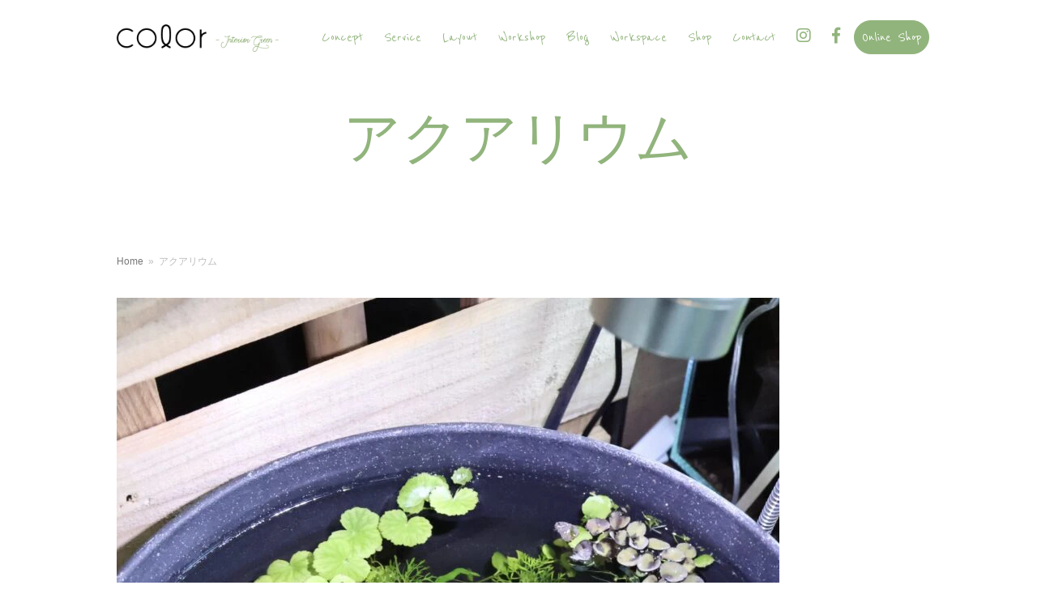

--- FILE ---
content_type: text/html; charset=UTF-8
request_url: https://interior-green-color.com/ca_layouts/la_aqua/
body_size: 12799
content:
<!doctype html>
<html lang="ja"
	prefix="og: https://ogp.me/ns#" >
<head>
<meta charset="UTF-8">
<link rel="profile" href="https://gmpg.org/xfn/11">
<link media="all" href="https://interior-green-color.com/wp/wp-content/cache/autoptimize/css/autoptimize_c4674e22d73929487b1cd1740ed0566b.css" rel="stylesheet" /><link media="only screen and (max-width:1080px)" href="https://interior-green-color.com/wp/wp-content/cache/autoptimize/css/autoptimize_84d9396e5656badc2681e54037c99ce7.css" rel="stylesheet" /><link media="only screen and (min-width:1081px)" href="https://interior-green-color.com/wp/wp-content/cache/autoptimize/css/autoptimize_2f6a1f3998c216d2352ef50bb0186100.css" rel="stylesheet" /><title>アクアリウム | color</title>

		<!-- All in One SEO 4.1.0.3 -->
		<link rel="canonical" href="https://interior-green-color.com/ca_layouts/la_aqua/" />
		<meta name="google" content="nositelinkssearchbox" />
		<script type="application/ld+json" class="aioseo-schema">
			{"@context":"https:\/\/schema.org","@graph":[{"@type":"WebSite","@id":"https:\/\/interior-green-color.com\/#website","url":"https:\/\/interior-green-color.com\/","name":"color","publisher":{"@id":"https:\/\/interior-green-color.com\/#organization"}},{"@type":"Organization","@id":"https:\/\/interior-green-color.com\/#organization","name":"color","url":"https:\/\/interior-green-color.com\/"},{"@type":"BreadcrumbList","@id":"https:\/\/interior-green-color.com\/ca_layouts\/la_aqua\/#breadcrumblist","itemListElement":[{"@type":"ListItem","@id":"https:\/\/interior-green-color.com\/#listItem","position":"1","item":{"@id":"https:\/\/interior-green-color.com\/#item","name":"\u30db\u30fc\u30e0","url":"https:\/\/interior-green-color.com\/"},"nextItem":"https:\/\/interior-green-color.com\/ca_layouts\/la_aqua\/#listItem"},{"@type":"ListItem","@id":"https:\/\/interior-green-color.com\/ca_layouts\/la_aqua\/#listItem","position":"2","item":{"@id":"https:\/\/interior-green-color.com\/ca_layouts\/la_aqua\/#item","name":"\u30a2\u30af\u30a2\u30ea\u30a6\u30e0","url":"https:\/\/interior-green-color.com\/ca_layouts\/la_aqua\/"},"previousItem":"https:\/\/interior-green-color.com\/#listItem"}]},{"@type":"CollectionPage","@id":"https:\/\/interior-green-color.com\/ca_layouts\/la_aqua\/#collectionpage","url":"https:\/\/interior-green-color.com\/ca_layouts\/la_aqua\/","name":"\u30a2\u30af\u30a2\u30ea\u30a6\u30e0 | color","inLanguage":"ja","isPartOf":{"@id":"https:\/\/interior-green-color.com\/#website"},"breadcrumb":{"@id":"https:\/\/interior-green-color.com\/ca_layouts\/la_aqua\/#breadcrumblist"}}]}
		</script>
		<!-- All in One SEO -->

<meta name="viewport" content="width=device-width, initial-scale=1">
<meta http-equiv="X-UA-Compatible" content="IE=edge" />
<link rel='dns-prefetch' href='//yubinbango.github.io' />
<link rel='dns-prefetch' href='//fonts.googleapis.com' />
<link rel='dns-prefetch' href='//s.w.org' />
<link rel="alternate" type="application/rss+xml" title="color &raquo; フィード" href="https://interior-green-color.com/feed/" />
<link rel="alternate" type="application/rss+xml" title="color &raquo; コメントフィード" href="https://interior-green-color.com/comments/feed/" />
<link rel="alternate" type="application/rss+xml" title="color &raquo; アクアリウム Layoutカテゴリ のフィード" href="https://interior-green-color.com/ca_layouts/la_aqua/feed/" />








<link rel='stylesheet' id='wpex-google-font-reenie-beanie-css'  href='//fonts.googleapis.com/css2?family=Reenie+Beanie:ital,wght@0,100;0,200;0,300;0,400;0,500;0,600;0,700;0,800;0,900;1,100;1,200;1,300;1,400;1,500;1,600;1,700;1,800;1,900&#038;display=swap&#038;subset=latin' media='all' />








<script type='text/javascript' id='eio-lazy-load-js-extra'>
/* <![CDATA[ */
var eio_lazy_vars = {"exactdn_domain":"","skip_autoscale":"0"};
/* ]]> */
</script>
<script type='text/javascript' src='https://interior-green-color.com/wp/wp-content/plugins/ewww-image-optimizer/includes/lazysizes.min.js?ver=611' id='eio-lazy-load-js'></script>
<script type='text/javascript' src='https://interior-green-color.com/wp/wp-includes/js/jquery/jquery.min.js?ver=3.5.1' id='jquery-core-js'></script>
<script type='text/javascript' src='https://interior-green-color.com/wp/wp-includes/js/jquery/jquery-migrate.min.js?ver=3.3.2' id='jquery-migrate-js'></script>
<script type='text/javascript' src='https://interior-green-color.com/wp/wp-content/themes/color/assets/lib/animsition/animsition.js?ver=4.0.2b' id='animsition-js'></script>
<script type='text/javascript' id='wpex-animsition-init-js-extra'>
/* <![CDATA[ */
var wpexAnimsition = {"loading":"1","loadingClass":"animsition-loading","loadingInner":"","inDuration":"600","outDuration":"400","inClass":"fade-in","outClass":"fade-out","linkElement":"a[href]:not([target=\"_blank\"]):not([href^=\"#\"]):not([href*=\"javascript\"]):not([href*=\".jpg\"]):not([href*=\".jpeg\"]):not([href*=\".gif\"]):not([href*=\".png\"]):not([href*=\".mov\"]):not([href*=\".swf\"]):not([href*=\".mp4\"]):not([href*=\".flv\"]):not([href*=\".avi\"]):not([href*=\".mp3\"]):not([href^=\"mailto:\"]):not([href*=\"?\"]):not([href*=\"#localscroll\"]):not(\".wpex-lightbox,.local-scroll-link,.exclude-from-page-animation,.wcmenucart,.local-scroll,.about_paypal,.wpex-lightbox-gallery,.wpb_single_image.wpex-lightbox a.vc_single_image-wrapper\")"};
/* ]]> */
</script>
<script type='text/javascript' src='https://interior-green-color.com/wp/wp-content/themes/color/assets/js/dynamic/animsition-init.js?ver=1.0.0' id='wpex-animsition-init-js'></script>
<script type='text/javascript' src='https://interior-green-color.com/wp/wp-content/plugins/revslider/public/assets/js/rbtools.min.js?ver=6.4.4' id='tp-tools-js'></script>
<script type='text/javascript' src='https://interior-green-color.com/wp/wp-content/plugins/revslider/public/assets/js/rs6.min.js?ver=6.4.4' id='revmin-js'></script>
<script type='application/json' id='wpp-json'>
{"sampling_active":0,"sampling_rate":100,"ajax_url":"https:\/\/interior-green-color.com\/wp-json\/wordpress-popular-posts\/v1\/popular-posts","ID":0,"token":"a1b26deeb4","lang":0,"debug":0}
</script>
<script type='text/javascript' src='https://interior-green-color.com/wp/wp-content/plugins/wordpress-popular-posts/assets/js/wpp.min.js?ver=5.2.4' id='wpp-js-js'></script>
<link rel="https://api.w.org/" href="https://interior-green-color.com/wp-json/" /><link rel="alternate" type="application/json" href="https://interior-green-color.com/wp-json/wp/v2/ca_layouts/11" /><link rel="EditURI" type="application/rsd+xml" title="RSD" href="https://interior-green-color.com/wp/xmlrpc.php?rsd" />
<link rel="wlwmanifest" type="application/wlwmanifest+xml" href="https://interior-green-color.com/wp/wp-includes/wlwmanifest.xml" /> 

<!-- This site is embedding videos using the Videojs HTML5 Player plugin v1.1.3 - http://wphowto.net/videojs-html5-player-for-wordpress-757 --><link rel="icon" href="https://interior-green-color.com/wp/wp-content/uploads/2019/01/color_32.png" sizes="32x32"><link rel="shortcut icon" href="https://interior-green-color.com/wp/wp-content/uploads/2019/01/color_32.png"><link rel="apple-touch-icon" href="https://interior-green-color.com/wp/wp-content/uploads/2019/01/color_logo.jpg" sizes="57x57" ><link rel="apple-touch-icon" href="https://interior-green-color.com/wp/wp-content/uploads/2019/01/color_logo.jpg" sizes="76x76" ><link rel="apple-touch-icon" href="https://interior-green-color.com/wp/wp-content/uploads/2019/01/color_logo.jpg" sizes="120x120"><link rel="apple-touch-icon" href="https://interior-green-color.com/wp/wp-content/uploads/2019/01/color_logo.jpg" sizes="114x114"><link rel="preload" href="https://interior-green-color.com/wp/wp-content/themes/color/assets/lib/ticons/fonts/ticons-webfont.woff2" type="font/woff2" as="font" crossorigin><PageMap>
    <DataObject type="thumbnail">
      <Attribute name="src" value="https://interior-green-color.com/wp/wp-content/uploads/2019/01/color_logo.jpg"/>
      <Attribute name="width" value="100"/>
      <Attribute name="height" value="100"/>
    </DataObject>
</PageMap>

<link href="https://fonts.googleapis.com/css?family=Reenie+Beanie" rel="stylesheet">
<meta name="google-site-verification" content="h2XZ2316sMxj-ZoFoHAJeBu4dILkhds57x1Vl-Dqnp4" />


<link rel="stylesheet" href="https://use.fontawesome.com/releases/v5.6.3/css/all.css">

<!-- Google tag (gtag.js) -->
<script async src="https://www.googletagmanager.com/gtag/js?id=UA-53705227-15"></script>
<script>
  window.dataLayer = window.dataLayer || [];
  function gtag(){dataLayer.push(arguments);}
  gtag('js', new Date());

  gtag('config', 'UA-53705227-15');
</script><noscript><style>.lazyload[data-src]{display:none !important;}</style></noscript><script data-cfasync="false" type="text/javascript">var Arrive=function(d,e,w){"use strict";if(d.MutationObserver&&"undefined"!=typeof HTMLElement){var a,t,r=0,c=(a=HTMLElement.prototype.matches||HTMLElement.prototype.webkitMatchesSelector||HTMLElement.prototype.mozMatchesSelector||HTMLElement.prototype.msMatchesSelector,{matchesSelector:function(e,t){return e instanceof HTMLElement&&a.call(e,t)},addMethod:function(e,t,a){var r=e[t];e[t]=function(){return a.length==arguments.length?a.apply(this,arguments):"function"==typeof r?r.apply(this,arguments):void 0}},callCallbacks:function(e,t){t&&t.options.onceOnly&&1==t.firedElems.length&&(e=[e[0]]);for(var a,r=0;a=e[r];r++)a&&a.callback&&a.callback.call(a.elem,a.elem);t&&t.options.onceOnly&&1==t.firedElems.length&&t.me.unbindEventWithSelectorAndCallback.call(t.target,t.selector,t.callback)},checkChildNodesRecursively:function(e,t,a,r){for(var i,n=0;i=e[n];n++)a(i,t,r)&&r.push({callback:t.callback,elem:i}),0<i.childNodes.length&&c.checkChildNodesRecursively(i.childNodes,t,a,r)},mergeArrays:function(e,t){var a,r={};for(a in e)e.hasOwnProperty(a)&&(r[a]=e[a]);for(a in t)t.hasOwnProperty(a)&&(r[a]=t[a]);return r},toElementsArray:function(e){return void 0===e||"number"==typeof e.length&&e!==d||(e=[e]),e}}),u=((t=function(){this._eventsBucket=[],this._beforeAdding=null,this._beforeRemoving=null}).prototype.addEvent=function(e,t,a,r){var i={target:e,selector:t,options:a,callback:r,firedElems:[]};return this._beforeAdding&&this._beforeAdding(i),this._eventsBucket.push(i),i},t.prototype.removeEvent=function(e){for(var t,a=this._eventsBucket.length-1;t=this._eventsBucket[a];a--)if(e(t)){this._beforeRemoving&&this._beforeRemoving(t);var r=this._eventsBucket.splice(a,1);r&&r.length&&(r[0].callback=null)}},t.prototype.beforeAdding=function(e){this._beforeAdding=e},t.prototype.beforeRemoving=function(e){this._beforeRemoving=e},t),l=function(i,n){var l=new u,o=this,s={fireOnAttributesModification:!1};return l.beforeAdding(function(t){var e,a=t.target;a!==d.document&&a!==d||(a=document.getElementsByTagName("html")[0]),e=new MutationObserver(function(e){n.call(this,e,t)});var r=i(t.options);e.observe(a,r),t.observer=e,t.me=o}),l.beforeRemoving(function(e){e.observer.disconnect()}),this.bindEvent=function(e,t,a){t=c.mergeArrays(s,t);for(var r=c.toElementsArray(this),i=0;i<r.length;i++)l.addEvent(r[i],e,t,a)},this.unbindEvent=function(){var a=c.toElementsArray(this);l.removeEvent(function(e){for(var t=0;t<a.length;t++)if(this===w||e.target===a[t])return!0;return!1})},this.unbindEventWithSelectorOrCallback=function(a){var e,r=c.toElementsArray(this),i=a;e="function"==typeof a?function(e){for(var t=0;t<r.length;t++)if((this===w||e.target===r[t])&&e.callback===i)return!0;return!1}:function(e){for(var t=0;t<r.length;t++)if((this===w||e.target===r[t])&&e.selector===a)return!0;return!1},l.removeEvent(e)},this.unbindEventWithSelectorAndCallback=function(a,r){var i=c.toElementsArray(this);l.removeEvent(function(e){for(var t=0;t<i.length;t++)if((this===w||e.target===i[t])&&e.selector===a&&e.callback===r)return!0;return!1})},this},i=new function(){var s={fireOnAttributesModification:!1,onceOnly:!1,existing:!1};function n(e,t,a){return!(!c.matchesSelector(e,t.selector)||(e._id===w&&(e._id=r++),-1!=t.firedElems.indexOf(e._id))||(t.firedElems.push(e._id),0))}var d=(i=new l(function(e){var t={attributes:!1,childList:!0,subtree:!0};return e.fireOnAttributesModification&&(t.attributes=!0),t},function(e,i){e.forEach(function(e){var t=e.addedNodes,a=e.target,r=[];null!==t&&0<t.length?c.checkChildNodesRecursively(t,i,n,r):"attributes"===e.type&&n(a,i)&&r.push({callback:i.callback,elem:a}),c.callCallbacks(r,i)})})).bindEvent;return i.bindEvent=function(e,t,a){t=void 0===a?(a=t,s):c.mergeArrays(s,t);var r=c.toElementsArray(this);if(t.existing){for(var i=[],n=0;n<r.length;n++)for(var l=r[n].querySelectorAll(e),o=0;o<l.length;o++)i.push({callback:a,elem:l[o]});if(t.onceOnly&&i.length)return a.call(i[0].elem,i[0].elem);setTimeout(c.callCallbacks,1,i)}d.call(this,e,t,a)},i},o=new function(){var r={};function i(e,t){return c.matchesSelector(e,t.selector)}var n=(o=new l(function(){return{childList:!0,subtree:!0}},function(e,r){e.forEach(function(e){var t=e.removedNodes,a=[];null!==t&&0<t.length&&c.checkChildNodesRecursively(t,r,i,a),c.callCallbacks(a,r)})})).bindEvent;return o.bindEvent=function(e,t,a){t=void 0===a?(a=t,r):c.mergeArrays(r,t),n.call(this,e,t,a)},o};e&&g(e.fn),g(HTMLElement.prototype),g(NodeList.prototype),g(HTMLCollection.prototype),g(HTMLDocument.prototype),g(Window.prototype);var n={};return s(i,n,"unbindAllArrive"),s(o,n,"unbindAllLeave"),n}function s(e,t,a){c.addMethod(t,a,e.unbindEvent),c.addMethod(t,a,e.unbindEventWithSelectorOrCallback),c.addMethod(t,a,e.unbindEventWithSelectorAndCallback)}function g(e){e.arrive=i.bindEvent,s(i,e,"unbindArrive"),e.leave=o.bindEvent,s(o,e,"unbindLeave")}}(window,"undefined"==typeof jQuery?null:jQuery,void 0),ewww_webp_supported=!1;function check_webp_feature(e,t){if(ewww_webp_supported)t(ewww_webp_supported);else{var a=new Image;a.onload=function(){ewww_webp_supported=0<a.width&&0<a.height,t(ewww_webp_supported)},a.onerror=function(){t(!1)},a.src="data:image/webp;base64,"+{alpha:"UklGRkoAAABXRUJQVlA4WAoAAAAQAAAAAAAAAAAAQUxQSAwAAAARBxAR/Q9ERP8DAABWUDggGAAAABQBAJ0BKgEAAQAAAP4AAA3AAP7mtQAAAA==",animation:"UklGRlIAAABXRUJQVlA4WAoAAAASAAAAAAAAAAAAQU5JTQYAAAD/////AABBTk1GJgAAAAAAAAAAAAAAAAAAAGQAAABWUDhMDQAAAC8AAAAQBxAREYiI/gcA"}[e]}}function ewwwLoadImages(e){var n="data-";function t(e,t){for(var a=["accesskey","align","alt","border","class","contenteditable","contextmenu","crossorigin","dir","draggable","dropzone","height","hidden","hspace","id","ismap","lang","longdesc","sizes","spellcheck","style","tabindex","title","translate","usemap","vspace","width","data-animation","data-attachment-id","data-auto-height","data-caption","data-comments-opened","data-delay","data-event-trigger","data-flex_fx","data-height","data-hide-on-end","data-highlight-color","data-highlight-border-color","data-highlight-border-opacity","data-highlight-border-width","data-highlight-opacity","data-image-meta","data-image-title","data-image-description","data-interval","data-large_image_width","data-large_image_height","data-lazy","data-lazy-type","data-mode","data-name","data-no-lazy","data-orig-size","data-partial","data-per-view","data-permalink","data-pin-description","data-pin-id","data-pin-media","data-pin-url","data-rel","data-ride","data-shadow","data-shadow-direction","data-slide","data-slide-to","data-target","data-vc-zoom","data-width","data-wrap"],r=0,i=a.length;r<i;r++)ewwwAttr(t,a[r],e.getAttribute(n+a[r]));return t}if(e){for(var a=document.querySelectorAll(".batch-image img, .image-wrapper a, .ngg-pro-masonry-item a, .ngg-galleria-offscreen-seo-wrapper a"),r=0,i=a.length;r<i;r++)ewwwAttr(a[r],"data-src",a[r].getAttribute("data-webp")),ewwwAttr(a[r],"data-thumbnail",a[r].getAttribute("data-webp-thumbnail"));for(r=0,i=(o=document.querySelectorAll(".rev_slider ul li")).length;r<i;r++){ewwwAttr(o[r],"data-thumb",o[r].getAttribute("data-webp-thumb"));for(var l=1;l<11;)ewwwAttr(o[r],"data-param"+l,o[r].getAttribute("data-webp-param"+l)),l++}var o;for(r=0,i=(o=document.querySelectorAll(".rev_slider img")).length;r<i;r++)ewwwAttr(o[r],"data-lazyload",o[r].getAttribute("data-webp-lazyload"));var s=document.querySelectorAll("div.woocommerce-product-gallery__image");for(r=0,i=s.length;r<i;r++)ewwwAttr(s[r],"data-thumb",s[r].getAttribute("data-webp-thumb"))}var d=document.querySelectorAll("video");for(r=0,i=d.length;r<i;r++)ewwwAttr(d[r],"poster",e?d[r].getAttribute("data-poster-webp"):d[r].getAttribute("data-poster-image"));var w=document.querySelectorAll("img.ewww_webp_lazy_load");for(r=0,i=w.length;r<i;r++){if(e){ewwwAttr(w[r],"data-lazy-srcset",w[r].getAttribute("data-lazy-srcset-webp")),ewwwAttr(w[r],"data-srcset",w[r].getAttribute("data-srcset-webp")),ewwwAttr(w[r],"data-lazy-src",w[r].getAttribute("data-lazy-src-webp")),ewwwAttr(w[r],"data-src",w[r].getAttribute("data-src-webp")),ewwwAttr(w[r],"data-orig-file",w[r].getAttribute("data-webp-orig-file")),ewwwAttr(w[r],"data-medium-file",w[r].getAttribute("data-webp-medium-file")),ewwwAttr(w[r],"data-large-file",w[r].getAttribute("data-webp-large-file"));var c=w[r].getAttribute("srcset");null!=c&&!1!==c&&c.includes("R0lGOD")&&ewwwAttr(w[r],"src",w[r].getAttribute("data-lazy-src-webp"))}w[r].className=w[r].className.replace(/\bewww_webp_lazy_load\b/,"")}var u=document.querySelectorAll(".ewww_webp");for(r=0,i=u.length;r<i;r++){var g=document.createElement("img");e?(ewwwAttr(g,"src",u[r].getAttribute("data-webp")),ewwwAttr(g,"srcset",u[r].getAttribute("data-srcset-webp")),ewwwAttr(g,"data-orig-file",u[r].getAttribute("data-orig-file")),ewwwAttr(g,"data-orig-file",u[r].getAttribute("data-webp-orig-file")),ewwwAttr(g,"data-medium-file",u[r].getAttribute("data-medium-file")),ewwwAttr(g,"data-medium-file",u[r].getAttribute("data-webp-medium-file")),ewwwAttr(g,"data-large-file",u[r].getAttribute("data-large-file")),ewwwAttr(g,"data-large-file",u[r].getAttribute("data-webp-large-file")),ewwwAttr(g,"data-large_image",u[r].getAttribute("data-large_image")),ewwwAttr(g,"data-large_image",u[r].getAttribute("data-webp-large_image")),ewwwAttr(g,"data-src",u[r].getAttribute("data-src")),ewwwAttr(g,"data-src",u[r].getAttribute("data-webp-src"))):(ewwwAttr(g,"src",u[r].getAttribute("data-img")),ewwwAttr(g,"srcset",u[r].getAttribute("data-srcset-img")),ewwwAttr(g,"data-orig-file",u[r].getAttribute("data-orig-file")),ewwwAttr(g,"data-medium-file",u[r].getAttribute("data-medium-file")),ewwwAttr(g,"data-large-file",u[r].getAttribute("data-large-file")),ewwwAttr(g,"data-large_image",u[r].getAttribute("data-large_image")),ewwwAttr(g,"data-src",u[r].getAttribute("data-src"))),g=t(u[r],g),u[r].parentNode.insertBefore(g,u[r].nextSibling),u[r].className=u[r].className.replace(/\bewww_webp\b/,"")}window.jQuery&&jQuery.fn.isotope&&jQuery.fn.imagesLoaded&&(jQuery(".fusion-posts-container-infinite").imagesLoaded(function(){jQuery(".fusion-posts-container-infinite").hasClass("isotope")&&jQuery(".fusion-posts-container-infinite").isotope()}),jQuery(".fusion-portfolio:not(.fusion-recent-works) .fusion-portfolio-wrapper").imagesLoaded(function(){jQuery(".fusion-portfolio:not(.fusion-recent-works) .fusion-portfolio-wrapper").isotope()}))}function ewwwWebPInit(e){ewwwLoadImages(e),ewwwNggLoadGalleries(e),document.arrive(".ewww_webp",function(){ewwwLoadImages(e)}),document.arrive(".ewww_webp_lazy_load",function(){ewwwLoadImages(e)}),document.arrive("videos",function(){ewwwLoadImages(e)}),"loading"==document.readyState?document.addEventListener("DOMContentLoaded",ewwwJSONParserInit):("undefined"!=typeof galleries&&ewwwNggParseGalleries(e),ewwwWooParseVariations(e))}function ewwwAttr(e,t,a){null!=a&&!1!==a&&e.setAttribute(t,a)}function ewwwJSONParserInit(){"undefined"!=typeof galleries&&check_webp_feature("alpha",ewwwNggParseGalleries),check_webp_feature("alpha",ewwwWooParseVariations)}function ewwwWooParseVariations(e){if(e)for(var t=document.querySelectorAll("form.variations_form"),a=0,r=t.length;a<r;a++){var i=t[a].getAttribute("data-product_variations"),n=!1;try{for(var l in i=JSON.parse(i))void 0!==i[l]&&void 0!==i[l].image&&(void 0!==i[l].image.src_webp&&(i[l].image.src=i[l].image.src_webp,n=!0),void 0!==i[l].image.srcset_webp&&(i[l].image.srcset=i[l].image.srcset_webp,n=!0),void 0!==i[l].image.full_src_webp&&(i[l].image.full_src=i[l].image.full_src_webp,n=!0),void 0!==i[l].image.gallery_thumbnail_src_webp&&(i[l].image.gallery_thumbnail_src=i[l].image.gallery_thumbnail_src_webp,n=!0),void 0!==i[l].image.thumb_src_webp&&(i[l].image.thumb_src=i[l].image.thumb_src_webp,n=!0));n&&ewwwAttr(t[a],"data-product_variations",JSON.stringify(i))}catch(e){}}}function ewwwNggParseGalleries(e){if(e)for(var t in galleries){var a=galleries[t];galleries[t].images_list=ewwwNggParseImageList(a.images_list)}}function ewwwNggLoadGalleries(e){e&&document.addEventListener("ngg.galleria.themeadded",function(e,t){window.ngg_galleria._create_backup=window.ngg_galleria.create,window.ngg_galleria.create=function(e,t){var a=$(e).data("id");return galleries["gallery_"+a].images_list=ewwwNggParseImageList(galleries["gallery_"+a].images_list),window.ngg_galleria._create_backup(e,t)}})}function ewwwNggParseImageList(e){for(var t in e){var a=e[t];if(void 0!==a["image-webp"]&&(e[t].image=a["image-webp"],delete e[t]["image-webp"]),void 0!==a["thumb-webp"]&&(e[t].thumb=a["thumb-webp"],delete e[t]["thumb-webp"]),void 0!==a.full_image_webp&&(e[t].full_image=a.full_image_webp,delete e[t].full_image_webp),void 0!==a.srcsets)for(var r in a.srcsets)nggSrcset=a.srcsets[r],void 0!==a.srcsets[r+"-webp"]&&(e[t].srcsets[r]=a.srcsets[r+"-webp"],delete e[t].srcsets[r+"-webp"]);if(void 0!==a.full_srcsets)for(var i in a.full_srcsets)nggFSrcset=a.full_srcsets[i],void 0!==a.full_srcsets[i+"-webp"]&&(e[t].full_srcsets[i]=a.full_srcsets[i+"-webp"],delete e[t].full_srcsets[i+"-webp"])}return e}check_webp_feature("alpha",ewwwWebPInit);</script><noscript><style>body .wpex-vc-row-stretched, body .vc_row-o-full-height { visibility: visible; }</style></noscript><script type="text/javascript">function setREVStartSize(e){
			//window.requestAnimationFrame(function() {				 
				window.RSIW = window.RSIW===undefined ? window.innerWidth : window.RSIW;	
				window.RSIH = window.RSIH===undefined ? window.innerHeight : window.RSIH;	
				try {								
					var pw = document.getElementById(e.c).parentNode.offsetWidth,
						newh;
					pw = pw===0 || isNaN(pw) ? window.RSIW : pw;
					e.tabw = e.tabw===undefined ? 0 : parseInt(e.tabw);
					e.thumbw = e.thumbw===undefined ? 0 : parseInt(e.thumbw);
					e.tabh = e.tabh===undefined ? 0 : parseInt(e.tabh);
					e.thumbh = e.thumbh===undefined ? 0 : parseInt(e.thumbh);
					e.tabhide = e.tabhide===undefined ? 0 : parseInt(e.tabhide);
					e.thumbhide = e.thumbhide===undefined ? 0 : parseInt(e.thumbhide);
					e.mh = e.mh===undefined || e.mh=="" || e.mh==="auto" ? 0 : parseInt(e.mh,0);		
					if(e.layout==="fullscreen" || e.l==="fullscreen") 						
						newh = Math.max(e.mh,window.RSIH);					
					else{					
						e.gw = Array.isArray(e.gw) ? e.gw : [e.gw];
						for (var i in e.rl) if (e.gw[i]===undefined || e.gw[i]===0) e.gw[i] = e.gw[i-1];					
						e.gh = e.el===undefined || e.el==="" || (Array.isArray(e.el) && e.el.length==0)? e.gh : e.el;
						e.gh = Array.isArray(e.gh) ? e.gh : [e.gh];
						for (var i in e.rl) if (e.gh[i]===undefined || e.gh[i]===0) e.gh[i] = e.gh[i-1];
											
						var nl = new Array(e.rl.length),
							ix = 0,						
							sl;					
						e.tabw = e.tabhide>=pw ? 0 : e.tabw;
						e.thumbw = e.thumbhide>=pw ? 0 : e.thumbw;
						e.tabh = e.tabhide>=pw ? 0 : e.tabh;
						e.thumbh = e.thumbhide>=pw ? 0 : e.thumbh;					
						for (var i in e.rl) nl[i] = e.rl[i]<window.RSIW ? 0 : e.rl[i];
						sl = nl[0];									
						for (var i in nl) if (sl>nl[i] && nl[i]>0) { sl = nl[i]; ix=i;}															
						var m = pw>(e.gw[ix]+e.tabw+e.thumbw) ? 1 : (pw-(e.tabw+e.thumbw)) / (e.gw[ix]);					
						newh =  (e.gh[ix] * m) + (e.tabh + e.thumbh);
					}				
					if(window.rs_init_css===undefined) window.rs_init_css = document.head.appendChild(document.createElement("style"));					
					document.getElementById(e.c).height = newh+"px";
					window.rs_init_css.innerHTML += "#"+e.c+"_wrapper { height: "+newh+"px }";				
				} catch(e){
					console.log("Failure at Presize of Slider:" + e)
				}					   
			//});
		  };</script>
		
		<noscript><style> .wpb_animate_when_almost_visible { opacity: 1; }</style></noscript></head>

<body data-rsssl=1 class="archive tax-ca_layouts term-la_aqua term-11 wp-custom-logo wp-embed-responsive wpex-theme wpex-responsive full-width-main-layout no-composer wpex-live-site wpex-has-primary-bottom-spacing content-full-width sidebar-widget-icons hasnt-overlay-header wpex-mobile-toggle-menu-icon_buttons has-mobile-menu wpb-js-composer js-comp-ver-6.6.0 vc_responsive">

	
	
	<div class="wpex-site-overlay"></div>
<a href="#content" class="skip-to-content">skip to Main Content</a><span data-ls_id="#site_top"></span><div class="wpex-page-animation-wrap animsition wpex-clr">
	<div id="outer-wrap" class="wpex-clr">

		
		<div id="wrap" class="wpex-clr">

			


	<header id="site-header" class="header-one fixed-scroll dyn-styles wpex-clr">

		
		<div id="site-header-inner" class="container wpex-clr">
<div id="site-logo" class="site-branding header-one-logo wpex-clr">
	<div id="site-logo-inner" class="wpex-clr"><a id="site-logo-link" href="https://interior-green-color.com/" rel="home" class="main-logo"><img src="https://interior-green-color.com/wp/wp-content/uploads/2019/04/color-logo.png" alt="color" class="logo-img" width="512" height="88" data-no-retina data-skip-lazy /></a></div>

</div>
	
	<div id="site-navigation-wrap" class="navbar-style-one wpex-dropdowns-caret hide-at-mm-breakpoint wpex-clr">

		<nav id="site-navigation" class="navigation main-navigation main-navigation-one wpex-clr" aria-label="Main menu">

			
				<ul id="menu-pc" class="dropdown-menu main-navigation-ul sf-menu"><li id="menu-item-42" class="menu-item menu-item-type-post_type menu-item-object-page menu-item-42"><a href="https://interior-green-color.com/concept/"><span class="link-inner">Concept</span></a></li>
<li id="menu-item-41" class="menu-item menu-item-type-post_type menu-item-object-page menu-item-41"><a href="https://interior-green-color.com/service/"><span class="link-inner">Service</span></a></li>
<li id="menu-item-5910" class="menu-item menu-item-type-post_type menu-item-object-page menu-item-5910"><a href="https://interior-green-color.com/layout/"><span class="link-inner">Layout</span></a></li>
<li id="menu-item-1626" class="menu-item menu-item-type-post_type menu-item-object-page menu-item-1626"><a href="https://interior-green-color.com/workshop/"><span class="link-inner">Workshop</span></a></li>
<li id="menu-item-39" class="menu-item menu-item-type-post_type menu-item-object-page current_page_parent menu-item-39"><a href="https://interior-green-color.com/blog/"><span class="link-inner">Blog</span></a></li>
<li id="menu-item-11982" class="menu-item menu-item-type-post_type menu-item-object-page menu-item-11982"><a href="https://interior-green-color.com/work-space/"><span class="link-inner">Workspace</span></a></li>
<li id="menu-item-38" class="menu-item menu-item-type-post_type menu-item-object-page menu-item-38"><a href="https://interior-green-color.com/shop/"><span class="link-inner">Shop</span></a></li>
<li id="menu-item-37" class="menu-item menu-item-type-post_type menu-item-object-page menu-item-37"><a href="https://interior-green-color.com/contact/"><span class="link-inner">Contact</span></a></li>
<li id="menu-item-410" class="menu-item menu-item-type-custom menu-item-object-custom menu-item-410"><a target="_blank" rel="noopener" href="https://www.instagram.com/color__interior_green/"><span class="link-inner"><i class="fab fa-instagram"></i></span></a></li>
<li id="menu-item-411" class="menu-item menu-item-type-custom menu-item-object-custom menu-item-411"><a target="_blank" rel="noopener" href="https://www.facebook.com/Color-interior-green-2286791398230106/"><span class="link-inner"><i class="fab fa-facebook-f"></i></span></a></li>
<li id="menu-item-18978" class="online menu-item menu-item-type-custom menu-item-object-custom menu-item-18978"><a target="_blank" rel="noopener" href="https://green-color.shop-pro.jp/"><span class="link-inner">Online Shop</span></a></li>
</ul>
			
		</nav>

	</div>

	

<div id="mobile-menu" class="wpex-mobile-menu-toggle show-at-mm-breakpoint wpex-absolute wpex-top-50 wpex-right-0">
	<div class="wpex-inline-flex wpex-items-center">
						<a href="#" class="mobile-menu-toggle" role="button" aria-label="Toggle mobile menu" aria-expanded="false"><span class="wpex-bars" aria-hidden="true"><span></span></span></a>			</div>
</div></div>

		
	</header>



			
			<main id="main" class="site-main wpex-clr">

				
<header class="page-header centered-page-header wpex-supports-mods wpex-relative wpex-mb-40 wpex-bg-gray-100 wpex-py-30 wpex-border-t wpex-border-b wpex-border-solid wpex-border-gray-200 wpex-text-gray-700 wpex-text-center">

	
	<div class="page-header-inner container">
<div class="page-header-content">

<h1 class="page-header-title wpex-block wpex-m-0 wpex-inherit-font-family wpex-not-italic wpex-tracking-normal wpex-leading-normal wpex-font-normal wpex-text-5xl wpex-text-gray-900">

	<span>アクアリウム</span>

</h1>

</div></div>

	
</header>

<nav class="site-breadcrumbs position-page_header_after wpex-text-sm wpex-py-15"><div class="container"><span class="breadcrumb-trail wpex-clr" itemscope itemtype="http://schema.org/BreadcrumbList"><span class="trail-begin" itemprop="itemListElement" itemscope itemtype="http://schema.org/ListItem"><a itemprop="item" href="https://interior-green-color.com/" rel="home"><span itemprop="name">Home</span></a><meta itemprop="position" content="1" /></span><span class="sep sep-1"> &raquo; </span><span class="trail-end">アクアリウム</span></span></div></nav>
	<div id="content-wrap" class="container wpex-clr">

		
		<div id="primary" class="content-area wpex-clr">

			
			<div id="content" class="site-content wpex-clr">

				
				
<div class="archive-grid entries wpex-row wpex-clr">
<article id="post-19270" class="cpt-entry wpex-clr col span_1_of_1 col-1 post-19270 layouts type-layouts status-publish has-post-thumbnail hentry ca_layouts-la_aqua entry has-media">
			<div class="cpt-entry-inner entry-inner wpex-last-mb-0 wpex-clr">
			
	<div class="cpt-entry-media cpt-entry-thumbnail entry-media wpex-mb-20">
<a href="https://interior-green-color.com/layouts/19270/" title="メダカリウム" class="cpt-entry-media-link">
	<img loading="lazy" class="cpt-entry-media-img wpex-align-middle lazyload ewww_webp_lazy_load" itemprop="image" src="https://interior-green-color.com/wp/wp-content/ewww/lazy/placeholder-818x1080.png" alt="" width="818" height="1080" data-src="https://interior-green-color.com/wp/wp-content/uploads/2025/06/IMG_4979.jpeg" data-src-webp="https://interior-green-color.com/wp/wp-content/uploads/2025/06/IMG_4979.jpeg.webp" /><noscript><img loading="lazy" class="cpt-entry-media-img wpex-align-middle" itemprop="image" src="https://interior-green-color.com/wp/wp-content/uploads/2025/06/IMG_4979.jpeg" alt="" width="818" height="1080" data-eio="l" /></noscript>		</a>

</div>


<header class="cpt-entry-header entry-header">
	<h2 class="cpt-entry-title entry-title wpex-text-3xl"><a href="https://interior-green-color.com/layouts/19270/">メダカリウム</a></h2>
</header>
	<ul class="meta wpex-text-sm wpex-text-gray-600 wpex-mt-10 wpex-mb-20 wpex-last-mr-0">

		
			
				<li class="meta-date"><span class="ticon ticon-clock-o" aria-hidden="true"></span><time class="updated" datetime="2025-06-14">2025-06-14</time></li>

			
		
			
				
			
		
	</ul>


<div class="cpt-entry-excerpt entry-excerpt wpex-my-20 wpex-last-mb-0 wpex-clr"></div>
<div class="cpt-entry-readmore-wrap entry-readmore-wrap wpex-my-20 wpex-clr">
	<a href="https://interior-green-color.com/layouts/19270/" class="theme-button">Read more</a>
</div>		</div>
		<div class="cpt-entry-sep entry-sep wpex-divider wpex-my-40"></div>	</article>
<article id="post-19232" class="cpt-entry wpex-clr col span_1_of_1 col-1 post-19232 layouts type-layouts status-publish has-post-thumbnail hentry ca_layouts-la_aqua entry has-media">
			<div class="cpt-entry-inner entry-inner wpex-last-mb-0 wpex-clr">
			
	<div class="cpt-entry-media cpt-entry-thumbnail entry-media wpex-mb-20">
<a href="https://interior-green-color.com/layouts/19232/" title="アクアリウム" class="cpt-entry-media-link">
	<img loading="lazy" class="cpt-entry-media-img wpex-align-middle lazyload ewww_webp_lazy_load" itemprop="image" src="https://interior-green-color.com/wp/wp-content/ewww/lazy/placeholder-1426x1080.png" alt="" width="1426" height="1080" data-src="https://interior-green-color.com/wp/wp-content/uploads/2025/06/IMG_5337.jpeg" data-src-webp="https://interior-green-color.com/wp/wp-content/uploads/2025/06/IMG_5337.jpeg.webp" /><noscript><img loading="lazy" class="cpt-entry-media-img wpex-align-middle" itemprop="image" src="https://interior-green-color.com/wp/wp-content/uploads/2025/06/IMG_5337.jpeg" alt="" width="1426" height="1080" data-eio="l" /></noscript>		</a>

</div>


<header class="cpt-entry-header entry-header">
	<h2 class="cpt-entry-title entry-title wpex-text-3xl"><a href="https://interior-green-color.com/layouts/19232/">アクアリウム</a></h2>
</header>
	<ul class="meta wpex-text-sm wpex-text-gray-600 wpex-mt-10 wpex-mb-20 wpex-last-mr-0">

		
			
				<li class="meta-date"><span class="ticon ticon-clock-o" aria-hidden="true"></span><time class="updated" datetime="">2025-06-14</time></li>

			
		
			
				
			
		
	</ul>


<div class="cpt-entry-excerpt entry-excerpt wpex-my-20 wpex-last-mb-0 wpex-clr"></div>
<div class="cpt-entry-readmore-wrap entry-readmore-wrap wpex-my-20 wpex-clr">
	<a href="https://interior-green-color.com/layouts/19232/" class="theme-button">Read more</a>
</div>		</div>
		<div class="cpt-entry-sep entry-sep wpex-divider wpex-my-40"></div>	</article>
<article id="post-19204" class="cpt-entry wpex-clr col span_1_of_1 col-1 post-19204 layouts type-layouts status-publish has-post-thumbnail hentry ca_layouts-la_aqua entry has-media">
			<div class="cpt-entry-inner entry-inner wpex-last-mb-0 wpex-clr">
			
	<div class="cpt-entry-media cpt-entry-thumbnail entry-media wpex-mb-20">
<a href="https://interior-green-color.com/layouts/19204/" title="ペルコ" class="cpt-entry-media-link">
	<img loading="lazy" class="cpt-entry-media-img wpex-align-middle lazyload ewww_webp_lazy_load" itemprop="image" src="https://interior-green-color.com/wp/wp-content/ewww/lazy/placeholder-1426x1080.png" alt="" width="1426" height="1080" data-src="https://interior-green-color.com/wp/wp-content/uploads/2025/06/IMG_5548.jpeg" data-src-webp="https://interior-green-color.com/wp/wp-content/uploads/2025/06/IMG_5548.jpeg.webp" /><noscript><img loading="lazy" class="cpt-entry-media-img wpex-align-middle" itemprop="image" src="https://interior-green-color.com/wp/wp-content/uploads/2025/06/IMG_5548.jpeg" alt="" width="1426" height="1080" data-eio="l" /></noscript>		</a>

</div>


<header class="cpt-entry-header entry-header">
	<h2 class="cpt-entry-title entry-title wpex-text-3xl"><a href="https://interior-green-color.com/layouts/19204/">ペルコ</a></h2>
</header>
	<ul class="meta wpex-text-sm wpex-text-gray-600 wpex-mt-10 wpex-mb-20 wpex-last-mr-0">

		
			
				<li class="meta-date"><span class="ticon ticon-clock-o" aria-hidden="true"></span><time class="updated" datetime="">2025-06-14</time></li>

			
		
			
				
			
		
	</ul>


<div class="cpt-entry-excerpt entry-excerpt wpex-my-20 wpex-last-mb-0 wpex-clr"></div>
<div class="cpt-entry-readmore-wrap entry-readmore-wrap wpex-my-20 wpex-clr">
	<a href="https://interior-green-color.com/layouts/19204/" class="theme-button">Read more</a>
</div>		</div>
		<div class="cpt-entry-sep entry-sep wpex-divider wpex-my-40"></div>	</article>
<article id="post-19201" class="cpt-entry wpex-clr col span_1_of_1 col-1 post-19201 layouts type-layouts status-publish has-post-thumbnail hentry ca_layouts-la_aqua entry has-media">
			<div class="cpt-entry-inner entry-inner wpex-last-mb-0 wpex-clr">
			
	<div class="cpt-entry-media cpt-entry-thumbnail entry-media wpex-mb-20">
<a href="https://interior-green-color.com/layouts/19201/" title="アクアU" class="cpt-entry-media-link">
	<img loading="lazy" class="cpt-entry-media-img wpex-align-middle lazyload ewww_webp_lazy_load" itemprop="image" src="https://interior-green-color.com/wp/wp-content/ewww/lazy/placeholder-1426x1080.png" alt="" width="1426" height="1080" data-src="https://interior-green-color.com/wp/wp-content/uploads/2025/06/IMG_5553.jpeg" data-src-webp="https://interior-green-color.com/wp/wp-content/uploads/2025/06/IMG_5553.jpeg.webp" /><noscript><img loading="lazy" class="cpt-entry-media-img wpex-align-middle" itemprop="image" src="https://interior-green-color.com/wp/wp-content/uploads/2025/06/IMG_5553.jpeg" alt="" width="1426" height="1080" data-eio="l" /></noscript>		</a>

</div>


<header class="cpt-entry-header entry-header">
	<h2 class="cpt-entry-title entry-title wpex-text-3xl"><a href="https://interior-green-color.com/layouts/19201/">アクアU</a></h2>
</header>
	<ul class="meta wpex-text-sm wpex-text-gray-600 wpex-mt-10 wpex-mb-20 wpex-last-mr-0">

		
			
				<li class="meta-date"><span class="ticon ticon-clock-o" aria-hidden="true"></span><time class="updated" datetime="">2025-06-14</time></li>

			
		
			
				
			
		
	</ul>


<div class="cpt-entry-excerpt entry-excerpt wpex-my-20 wpex-last-mb-0 wpex-clr"></div>
<div class="cpt-entry-readmore-wrap entry-readmore-wrap wpex-my-20 wpex-clr">
	<a href="https://interior-green-color.com/layouts/19201/" class="theme-button">Read more</a>
</div>		</div>
		<div class="cpt-entry-sep entry-sep wpex-divider wpex-my-40"></div>	</article>
<article id="post-10590" class="cpt-entry wpex-clr col span_1_of_1 col-1 post-10590 layouts type-layouts status-publish has-post-thumbnail hentry ca_layouts-la_aqua entry has-media">
			<div class="cpt-entry-inner entry-inner wpex-last-mb-0 wpex-clr">
			
	<div class="cpt-entry-media cpt-entry-thumbnail entry-media wpex-mb-20">
<a href="https://interior-green-color.com/layouts/10590/" title="特注水槽" class="cpt-entry-media-link">
	<img loading="lazy" class="cpt-entry-media-img wpex-align-middle lazyload ewww_webp_lazy_load" itemprop="image" src="https://interior-green-color.com/wp/wp-content/ewww/lazy/placeholder-1440x1081.png" alt="" width="1440" height="1081" data-src="https://interior-green-color.com/wp/wp-content/uploads/2022/04/89146160-7BC6-4135-942B-E1E9E00B1829.jpeg" data-src-webp="https://interior-green-color.com/wp/wp-content/uploads/2022/04/89146160-7BC6-4135-942B-E1E9E00B1829.jpeg.webp" /><noscript><img loading="lazy" class="cpt-entry-media-img wpex-align-middle" itemprop="image" src="https://interior-green-color.com/wp/wp-content/uploads/2022/04/89146160-7BC6-4135-942B-E1E9E00B1829.jpeg" alt="" width="1440" height="1081" data-eio="l" /></noscript>		</a>

</div>


<header class="cpt-entry-header entry-header">
	<h2 class="cpt-entry-title entry-title wpex-text-3xl"><a href="https://interior-green-color.com/layouts/10590/">特注水槽</a></h2>
</header>
	<ul class="meta wpex-text-sm wpex-text-gray-600 wpex-mt-10 wpex-mb-20 wpex-last-mr-0">

		
			
				<li class="meta-date"><span class="ticon ticon-clock-o" aria-hidden="true"></span><time class="updated" datetime="2022-06-14">2022-06-14</time></li>

			
		
			
				
			
		
	</ul>


<div class="cpt-entry-excerpt entry-excerpt wpex-my-20 wpex-last-mb-0 wpex-clr"><p>水槽の上部にも植物がある壁面緑化出来るようにするための特注の水槽を制作させて頂き&hellip;</p></div>
<div class="cpt-entry-readmore-wrap entry-readmore-wrap wpex-my-20 wpex-clr">
	<a href="https://interior-green-color.com/layouts/10590/" class="theme-button">Read more</a>
</div>		</div>
		<div class="cpt-entry-sep entry-sep wpex-divider wpex-my-40"></div>	</article>
<article id="post-8205" class="cpt-entry wpex-clr col span_1_of_1 col-1 post-8205 layouts type-layouts status-publish has-post-thumbnail hentry ca_layouts-la_aqua ca_layouts-la_na_aqua entry has-media">
			<div class="cpt-entry-inner entry-inner wpex-last-mb-0 wpex-clr">
			
	<div class="cpt-entry-media cpt-entry-thumbnail entry-media wpex-mb-20">
<a href="https://interior-green-color.com/layouts/8205/" title="出張レイアウト 水草水槽" class="cpt-entry-media-link">
	<img loading="lazy" class="cpt-entry-media-img wpex-align-middle lazyload ewww_webp_lazy_load" itemprop="image" src="https://interior-green-color.com/wp/wp-content/ewww/lazy/placeholder-1440x1080.png" alt="" width="1440" height="1080" data-src="https://interior-green-color.com/wp/wp-content/uploads/2021/05/FB524318-635B-4A11-9F6F-6EF75ED7E778.jpeg" data-src-webp="https://interior-green-color.com/wp/wp-content/uploads/2021/05/FB524318-635B-4A11-9F6F-6EF75ED7E778.jpeg.webp" /><noscript><img loading="lazy" class="cpt-entry-media-img wpex-align-middle" itemprop="image" src="https://interior-green-color.com/wp/wp-content/uploads/2021/05/FB524318-635B-4A11-9F6F-6EF75ED7E778.jpeg" alt="" width="1440" height="1080" data-eio="l" /></noscript>		</a>

</div>


<header class="cpt-entry-header entry-header">
	<h2 class="cpt-entry-title entry-title wpex-text-3xl"><a href="https://interior-green-color.com/layouts/8205/">出張レイアウト 水草水槽</a></h2>
</header>
	<ul class="meta wpex-text-sm wpex-text-gray-600 wpex-mt-10 wpex-mb-20 wpex-last-mr-0">

		
			
				<li class="meta-date"><span class="ticon ticon-clock-o" aria-hidden="true"></span><time class="updated" datetime="2021-05-28">2021-05-28</time></li>

			
		
			
				
			
		
	</ul>


<div class="cpt-entry-excerpt entry-excerpt wpex-my-20 wpex-last-mb-0 wpex-clr"><p>廃番になっていたADA キューブガーデン１２０x４５x４５㎝から 新しい１２０x&hellip;</p></div>
<div class="cpt-entry-readmore-wrap entry-readmore-wrap wpex-my-20 wpex-clr">
	<a href="https://interior-green-color.com/layouts/8205/" class="theme-button">Read more</a>
</div>		</div>
		<div class="cpt-entry-sep entry-sep wpex-divider wpex-my-40"></div>	</article>
</div>
				
			</div>

		
		</div>

		
	</div>


			
		</main>

		
		

<footer id="footer-builder" class="footer-builder wpex-clr">
	<div class="footer-builder-content container entry wpex-clr">
		<div class="vc_row wpb_row vc_row-fluid"><div class="wpb_column vc_column_container vc_col-sm-12"><div class="vc_column-inner"><div class="wpb_wrapper"><div class="vcex-multi-buttons vcex-clr fo_nav" style="text-align:center;"><a href="https://interior-green-color.com/concept" class="theme-txt-link vcex-count-1">Concept</a><a href="https://interior-green-color.com/service/" class="theme-txt-link vcex-count-2">Service</a><a href="https://interior-green-color.com/layout/" title="Layout" class="theme-txt-link vcex-count-3">Layout</a><a href="https://interior-green-color.com/workshop/" title="Workshop" class="theme-txt-link vcex-count-4">Workshop</a><a href="https://interior-green-color.com/blog/" class="theme-txt-link vcex-count-5">Blog</a><a href="https://interior-green-color.com/app/" class="theme-txt-link vcex-count-6">App</a><a href="https://interior-green-color.com/work-space/" title="Workspace" class="theme-txt-link vcex-count-7">Workspace</a><a href="https://interior-green-color.com/shop/" class="theme-txt-link vcex-count-8">Shop</a><a href="https://interior-green-color.com/contact/" class="theme-txt-link vcex-count-9">Contact</a><a href="https://green-color.shop-pro.jp/" class="theme-txt-link vcex-count-10" target="_blank" rel="noopener noreferrer">Online Shop</a></div><div class="vcex-multi-buttons vcex-clr fo_sns" style="text-align:center;"><a href="https://www.facebook.com/Color-interior-green-2286791398230106/" class="theme-button flat vcex-count-1" target="_blank" rel="noopener noreferrer"><i class="fab fa-facebook-f"></i></a><a href="https://www.instagram.com/color__interior_green/" class="theme-button flat vcex-count-2" target="_blank" rel="noopener noreferrer"><i class="fab fa-instagram"></i></a></div></div></div></div></div>
	</div>
</footer>

	




	<div id="footer-bottom" class="wpex-bg-gray-900 wpex-py-20 wpex-text-gray-500 wpex-text-sm wpex-text-center">

		
		<div id="footer-bottom-inner" class="container"><div class="footer-bottom-flex wpex-clr">
<div id="copyright" class="wpex-last-mb-0">© 2019 <a href="https://interior-green-color.com">color</a></div></div></div>

		
	</div>



	</div>

	
</div>


<div id="mobile-menu-alternative" class="wpex-hidden">
	<div class="menu-mobile-container"><ul id="menu-mobile" class="dropdown-menu"><li id="menu-item-1213" class="menu-item menu-item-type-post_type menu-item-object-page menu-item-home menu-item-1213"><a href="https://interior-green-color.com/">Top</a></li>
<li id="menu-item-1212" class="menu-item menu-item-type-post_type menu-item-object-page menu-item-1212"><a href="https://interior-green-color.com/concept/">Concept</a></li>
<li id="menu-item-1214" class="menu-item menu-item-type-post_type menu-item-object-page menu-item-1214"><a href="https://interior-green-color.com/service/">Service</a></li>
<li id="menu-item-5911" class="menu-item menu-item-type-post_type menu-item-object-page menu-item-5911"><a href="https://interior-green-color.com/layout/">Layout</a></li>
<li id="menu-item-1628" class="menu-item menu-item-type-post_type menu-item-object-page menu-item-1628"><a href="https://interior-green-color.com/workshop/">Workshop</a></li>
<li id="menu-item-1211" class="menu-item menu-item-type-post_type menu-item-object-page current_page_parent menu-item-1211"><a href="https://interior-green-color.com/blog/">Blog</a></li>
<li id="menu-item-11983" class="menu-item menu-item-type-post_type menu-item-object-page menu-item-11983"><a href="https://interior-green-color.com/work-space/">Workspace</a></li>
<li id="menu-item-1210" class="menu-item menu-item-type-post_type menu-item-object-page menu-item-1210"><a href="https://interior-green-color.com/shop/">Shop</a></li>
<li id="menu-item-1209" class="menu-item menu-item-type-post_type menu-item-object-page menu-item-1209"><a href="https://interior-green-color.com/contact/">Contact</a></li>
<li id="menu-item-1215" class="menu-item menu-item-type-custom menu-item-object-custom menu-item-1215"><a target="_blank" rel="noopener" href="https://www.instagram.com/color__interior_green/"><i class="fab fa-instagram"></i></a></li>
<li id="menu-item-1216" class="menu-item menu-item-type-custom menu-item-object-custom menu-item-1216"><a target="_blank" rel="noopener" href="https://www.facebook.com/Color-interior-green-2286791398230106/"><i class="fab fa-facebook-f"></i></a></li>
<li id="menu-item-18977" class="online menu-item menu-item-type-custom menu-item-object-custom menu-item-18977"><a target="_blank" rel="noopener" href="https://green-color.shop-pro.jp/">Online Shop</a></li>
</ul></div></div>


<a href="#outer-wrap" id="site-scroll-top" class="wpex-block wpex-fixed wpex-round wpex-text-center wpex-box-content wpex-transition-all wpex-duration-200 wpex-bottom-0 wpex-right-0 wpex-mr-25 wpex-mb-25 wpex-no-underline wpex-bg-gray-100 wpex-text-gray-500 wpex-hover-bg-accent wpex-hover-text-white wpex-invisible wpex-opacity-0" data-scroll-speed="1000" data-scroll-offset="100" data-scroll-easing="easeInOutExpo"><span class="ticon ticon-chevron-up" aria-hidden="true"></span><span class="screen-reader-text">Back To Top</span></a>

</div>
<!-- Instagram Feed JS -->
<script type="text/javascript">
var sbiajaxurl = "https://interior-green-color.com/wp/wp-admin/admin-ajax.php";
</script>
<script type="text/html" id="wpb-modifications"></script><script type='text/javascript' src='https://yubinbango.github.io/yubinbango/yubinbango.js' id='yubinbango-js'></script>
<script type='text/javascript' src='https://interior-green-color.com/wp/wp-content/plugins/videojs-html5-player/videojs/video.min.js?ver=1.1.3' id='videojs-js'></script>
<script type='text/javascript' id='wpex-core-js-extra'>
/* <![CDATA[ */
var wpexLocalize = {"ajaxurl":"https:\/\/interior-green-color.com\/wp\/wp-admin\/admin-ajax.php","isRTL":"","mainLayout":"full-width","menuSearchStyle":"disabled","siteHeaderStyle":"one","megaMenuJS":"1","superfishDelay":"600","superfishSpeed":"fast","superfishSpeedOut":"fast","menuWidgetAccordion":"1","hasMobileMenu":"1","mobileMenuBreakpoint":"1080","mobileMenuStyle":"full_screen","mobileMenuToggleStyle":"icon_buttons","mobileMenuAriaLabel":"Mobile menu","mobileMenuCloseAriaLabel":"Close mobile menu","responsiveDataBreakpoints":{"tl":"1024px","tp":"959px","pl":"767px","pp":"479px"},"i18n":{"openSubmenu":"Open submenu of %s","closeSubmenu":"Close submenu of %s"},"retinaLogo":"https:\/\/interior-green-color.com\/wp\/wp-content\/uploads\/2019\/04\/color-logo.png","hasStickyHeader":"1","stickyHeaderStyle":"standard","hasStickyMobileHeader":"","overlayHeaderStickyTop":"0","stickyHeaderBreakPoint":"1081","fullScreenMobileMenuStyle":"white","autoLightbox":".wpb_text_column a:has(img), body.no-composer .entry a:has(img)","customSelects":".widget_categories form,.widget_archive select,.vcex-form-shortcode select","scrollToHash":"1","scrollToHashTimeout":"500","localScrollTargets":"li.local-scroll a, a.local-scroll, .local-scroll-link, .local-scroll-link > a","localScrollUpdateHash":"","localScrollHighlight":"1","localScrollSpeed":"2000","localScrollEasing":"easeInOutExpo"};
/* ]]> */
</script>
<script type='text/javascript' src='https://interior-green-color.com/wp/wp-content/themes/color/assets/js/total.min.js?ver=5.1' id='wpex-core-js'></script>
<script type='text/javascript' id='fancybox-js-extra'>
/* <![CDATA[ */
var wpexLightboxSettings = {"animationEffect":"fade","zoomOpacity":"auto","animationDuration":"366","transitionEffect":"fade","transitionDuration":"366","gutter":"50","loop":"","arrows":"1","infobar":"1","smallBtn":"auto","closeExisting":"1","buttons":["zoom","slideShow","close","thumbs"],"slideShow":{"autoStart":false,"speed":3000},"lang":"en","i18n":{"en":{"CLOSE":"Close","NEXT":"Next","PREV":"Previous","ERROR":"The requested content cannot be loaded. Please try again later.","PLAY_START":"Start slideshow","PLAY_STOP":"Pause slideshow","FULL_SCREEN":"Full screen","THUMBS":"Thumbnails","DOWNLOAD":"Download","SHARE":"Share","ZOOM":"Zoom"}},"thumbs":{"autoStart":false,"hideOnClose":true,"axis":"y"}};
/* ]]> */
</script>
<script type='text/javascript' src='https://interior-green-color.com/wp/wp-content/themes/color/assets/lib/fancybox/jquery.fancybox.min.js?ver=3.5.7' id='fancybox-js'></script>
<script type='text/javascript' src='https://interior-green-color.com/wp/wp-content/themes/color/assets/js/core/hoverIntent.min.js?ver=1.10.1' id='wpex-hoverintent-js'></script>
<script type='text/javascript' src='https://interior-green-color.com/wp/wp-content/themes/color/assets/js/core/supersubs.min.js?ver=0.3b' id='wpex-supersubs-js'></script>
<script type='text/javascript' src='https://interior-green-color.com/wp/wp-content/themes/color/assets/js/core/superfish.min.js?ver=1.7.4' id='wpex-superfish-js'></script>
<script type='text/javascript' src='https://interior-green-color.com/wp/wp-content/themes/color/assets/js/core/jquery.easing.min.js?ver=1.3.2' id='wpex-easing-js'></script>
<script type='text/javascript' id='wpcf7cf-scripts-js-extra'>
/* <![CDATA[ */
var wpcf7cf_global_settings = {"ajaxurl":"https:\/\/interior-green-color.com\/wp\/wp-admin\/admin-ajax.php"};
/* ]]> */
</script>
<script type='text/javascript' src='https://interior-green-color.com/wp/wp-content/plugins/cf7-conditional-fields/js/scripts.js?ver=1.7.9' id='wpcf7cf-scripts-js'></script>
<script type='text/javascript' src='https://interior-green-color.com/wp/wp-content/plugins/total-theme-core/inc/vcex/assets/js/vcex-shortcodes.min.js?ver=1.2.8' id='vcex-shortcodes-js'></script>
<script type='text/javascript' src='https://interior-green-color.com/wp/wp-includes/js/wp-embed.min.js?ver=f25bb61d88f9649c4398f7a5a1dfe763' id='wp-embed-js'></script>
<script type='text/javascript' src='https://interior-green-color.com/wp/wp-content/plugins/js_composer/assets/js/dist/js_composer_front.min.js?ver=6.6.0' id='wpb_composer_front_js-js'></script>

</body>
</html>